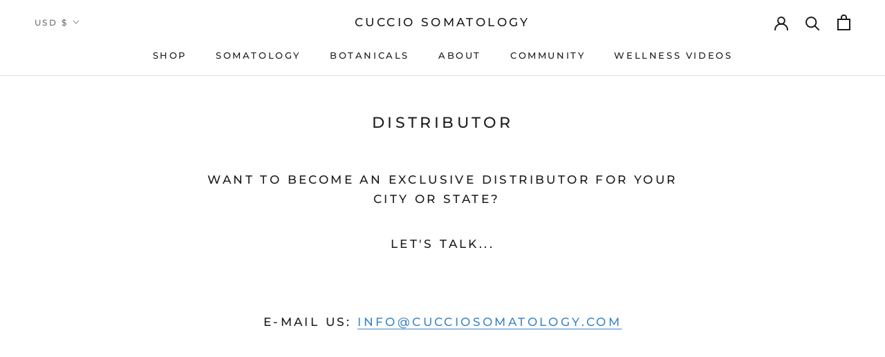

--- FILE ---
content_type: text/javascript
request_url: https://www.cucciosomatology.com/cdn/shop/t/26/assets/custom.js?v=183944157590872491501627406569
body_size: -675
content:
//# sourceMappingURL=/cdn/shop/t/26/assets/custom.js.map?v=183944157590872491501627406569
